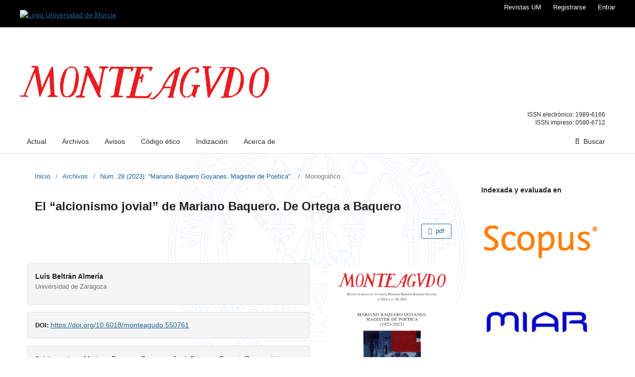

--- FILE ---
content_type: text/html; charset=utf-8
request_url: https://revistas.um.es/monteagudo/article/view/550761
body_size: 10517
content:
<!DOCTYPE html>
<html lang="es-ES" xml:lang="es-ES">
<head>
	<meta charset="utf-8">
	<meta name="format-detection" content="telephone=no">
	<meta name="viewport" content="width=device-width, initial-scale=1.0">
	<link rel="icon" href="https://revistas.um.es/plugins/themes/editum/img/favicon-corazon-UMU.ico" sizes="any">
	<link rel="icon" href=https://revistas.um.es/plugins/themes/editum/img/favicon-corazon-UMU.svg" type="image/svg+xml">
	<link rel="apple-touch-icon" href="https://revistas.um.es/plugins/themes/editum/img/favicon-corazon-UMU.png">
	<title>
		El “alcionismo jovial” de Mariano Baquero. De Ortega a Baquero
							| Monteagudo. Revista de Literatura Española, Hispanoamericana y Teoría de la Literatura
			</title>
				
	
<link rel="icon" href="https://revistas.um.es/public/journals/311/favicon_es_ES.png" />
<link rel="schema.DC" href="http://purl.org/dc/elements/1.1/" />
<meta name="DC.Creator.PersonalName" content="Luis Beltrán Almería"/>
<meta name="DC.Date.created" scheme="ISO8601" content="2023-05-10"/>
<meta name="DC.Date.dateSubmitted" scheme="ISO8601" content="2022-12-11"/>
<meta name="DC.Date.issued" scheme="ISO8601" content="2023-05-10"/>
<meta name="DC.Date.modified" scheme="ISO8601" content="2023-05-10"/>
<meta name="DC.Description" xml:lang="en" content=" Mariano Baquero Goyanes based his effort to overcome the conventionalism of literary studies on the philosophy of José Ortega. His aim was to move towards a literary aesthetic, leaving rhetoric behind. He took from Ortega his liberal attitude, alien to radicalism. Also, his priority of the novel. He had to struggle with the shortcomings of Ortega’s thought. To do so, he reformulated Ortega’s perspectivism, following his spirit of overcoming, which is expressed in the formula“jovial alcionism”. "/>
<meta name="DC.Description" xml:lang="es" content="Mariano Baquero Goyanes fundó su esfuerzo por superar el convencionalismo de los estudios literarios en la filosofía de José Ortega. Su propósito fue avanzar hacia una estética literaria, dejando atrás la retórica. Tomó de Ortega su actitud liberal, ajena al radicalismo. También, su prioridad de la novela. Tuvo que luchar con las deficiencias del pensamiento de Ortega. Para ello, reformuló el perspectivismo orteguiano siguiendo su espíritu superador, que se expresa en la fórmula “alcionismo jovial”. "/>
<meta name="DC.Format" scheme="IMT" content="application/pdf"/>
<meta name="DC.Identifier" content="550761"/>
<meta name="DC.Identifier.pageNumber" content="45-58"/>
<meta name="DC.Identifier.DOI" content="10.6018/monteagudo.550761"/>
<meta name="DC.Identifier.URI" content="https://revistas.um.es/monteagudo/article/view/550761"/>
<meta name="DC.Language" scheme="ISO639-1" content="es"/>
<meta name="DC.Rights" content="Derechos de autor 2023 Monteagudo. Revista de Literatura Española, Hispanoamericana y Teoría de la Literatura"/>
<meta name="DC.Rights" content=""/>
<meta name="DC.Source" content="Monteagudo. Revista de Literatura Española, Hispanoamericana y Teoría de la Literatura"/>
<meta name="DC.Source.ISSN" content="1989-6166"/>
<meta name="DC.Source.Issue" content="28"/>
<meta name="DC.Source.URI" content="https://revistas.um.es/monteagudo"/>
<meta name="DC.Subject" xml:lang="es" content="Mariano Baquero Goyanes"/>
<meta name="DC.Subject" xml:lang="es" content="José Ortega y Gasset"/>
<meta name="DC.Subject" xml:lang="es" content="Perspectivismo"/>
<meta name="DC.Subject" xml:lang="es" content="Alcionismo"/>
<meta name="DC.Subject" xml:lang="es" content="Estética"/>
<meta name="DC.Title" content="El “alcionismo jovial” de Mariano Baquero. De Ortega a Baquero"/>
<meta name="DC.Title.Alternative" xml:lang="en" content="Mariano Baquero’s “jovial alcionism” From Ortega to Baquero"/>
<meta name="DC.Type" content="Text.Serial.Journal"/>
<meta name="DC.Type.articleType" content="Monográfico"/>
<meta name="gs_meta_revision" content="1.1"/>
<meta name="citation_journal_title" content="Monteagudo. Revista de Literatura Española, Hispanoamericana y Teoría de la Literatura"/>
<meta name="citation_journal_abbrev" content="Monteagudo"/>
<meta name="citation_issn" content="1989-6166"/> 
<meta name="citation_author" content="Luis Beltrán Almería"/>
<meta name="citation_author_institution" content="Universidad de Zaragoza"/>
<meta name="citation_title" content="El “alcionismo jovial” de Mariano Baquero. De Ortega a Baquero"/>
<meta name="citation_language" content="es"/>
<meta name="citation_date" content="2023/05/10"/>
<meta name="citation_issue" content="28"/>
<meta name="citation_firstpage" content="45"/>
<meta name="citation_lastpage" content="58"/>
<meta name="citation_doi" content="10.6018/monteagudo.550761"/>
<meta name="citation_abstract_html_url" content="https://revistas.um.es/monteagudo/article/view/550761"/>
<meta name="citation_keywords" xml:lang="es" content="Mariano Baquero Goyanes"/>
<meta name="citation_keywords" xml:lang="es" content="José Ortega y Gasset"/>
<meta name="citation_keywords" xml:lang="es" content="Perspectivismo"/>
<meta name="citation_keywords" xml:lang="es" content="Alcionismo"/>
<meta name="citation_keywords" xml:lang="es" content="Estética"/>
<meta name="citation_pdf_url" content="https://revistas.um.es/monteagudo/article/download/550761/342171"/>
<meta name="citation_reference" content="Baquero Escudero, Ana (2020). “Primeras aproximaciones a la novela en el pensamiento literario de Baquero Goyanes”. En Baquero Escudero, A. L. y Vicente Gómez, F. (coords.). Mariano Baquero Goyanes, Teoría de la novela y del cuento, Madrid, Visor, 159-175."/>
<meta name="citation_reference" content="Baquero Goyanes, Mariano (1955). “La novela como tragicomedia: Pérez de Ayala y Ortega”, Ínsula: revista de letras y ciencias humanas, 110, 2."/>
<meta name="citation_reference" content="Baquero Goyanes, Mariano (1956). La novela española vista por Menéndez Pelayo. Madrid, Editora Nacional."/>
<meta name="citation_reference" content="Baquero Goyanes, Mariano (1960). “Ortega y Baroja frente a la novela”, Anales de la Universidad de Murcia. Filosofía y Letras, 18, 1-2, 5-24."/>
<meta name="citation_reference" content="Baquero Goyanes, Mariano (1963). Proceso de la novela actual. Madrid, Rialp."/>
<meta name="citation_reference" content="Baquero Goyanes, Mariano (1972). Temas, formas y tonos literarios. Madrid, Prensa Española."/>
<meta name="citation_reference" content="Baquero Goyanes, M. (2006). Variaciones sobre un mismo tema (Artículos de prensa). Murcia, Universidad de Murcia, Servicio de publicaciones."/>
<meta name="citation_reference" content="González Alcázar, Claudio Felipe (2019). “Alrededor de Meditaciones del Quijote o Más sobre la verdad poética en Ortega”. En Alburquerque, Luis, García Barrientos, José Luis, Garrido Domínguez, Antonio y Suárez Miramón, Ana (coords.). Vir bonus dicendi peritus. Homenaje al profesor Miguel Ángel Garrido Gallardo, Madrid, CSIC, 923-932."/>
<meta name="citation_reference" content="González Alcázar, Claudio Felipe (2017). “Construir una crítica literaria: Ortega sobre Don Quijote”. En Santos Gargallo, Isabel, Pinilla Gómez, Raquel y Marco Martínez, Consuelo (eds.). La generosidad y la palabra: estudios dedicados al profesor Jesús Sánchez Lobato, Madrid, S.G.E.L., 87-105."/>
<meta name="citation_reference" content="Lázaro Carreter, Fernando (1990). De poética y poéticas. Madrid, Cátedra. Marías, Julián (1984). “Introducción” en Ortega y Gasset, José. Meditaciones del Quijote, Madrid, Cátedra."/>
<meta name="citation_reference" content="Ortega y Gasset, José (1988 [1923]). El tema de nuestro tiempo. Madrid, Espasa Calpe, 14ª ed."/>
<meta name="citation_reference" content="Ortega y Gasset, José (1964). Obras completas. Madrid, Revista de Occidente, 2ª ed."/>
<script type="text/javascript" src="https://dialnet.unirioja.es/metricas/js/widget-idr-revista.js" data-revista="962" data-target="#idr-revista"></script>
	<link rel="stylesheet" href="https://revistas.um.es/monteagudo/$$$call$$$/page/page/css?name=stylesheet" type="text/css" /><link rel="stylesheet" href="https://revistas.um.es/lib/pkp/styles/fontawesome/fontawesome.css?v=3.3.0.22" type="text/css" /><link rel="stylesheet" href="https://revistas.um.es/public/journals/311/styleSheet.css?d=2021-01-07+11%3A56%3A16" type="text/css" />
</head>
<body class="pkp_page_article pkp_op_view" dir="ltr">

	<div class="cmp_skip_to_content">
		<a href="#pkp_content_main">Ir al contenido principal</a>
		<a href="#pkp_content_nav">Ir al menú de navegación principal</a>
		<a href="#pkp_content_footer">Ir al pie de página del sitio</a>
	</div>
	<div class="pkp_structure_page">

				<header class="pkp_structure_head" id="headerNavigationContainer" role="banner">
			<div class="pkp_head_wrapper">
				<nav class="pkp_navigation_user_wrapper" id="navigationUserWrapper" aria-label="Navegación del usuario">
					<div class="editum_topnav_logo">
						<a href="https://www.um.es"><img src="https://revistas.um.es/plugins/themes/editum/img/logo-universidad-de-murcia.png" alt="Logo Universidad de Murcia" /></a>
					</div>
						<ul id="navigationUser" class="pkp_navigation_user pkp_nav_list">
								<li class="profile">
				<a href="https://revistas.um.es/">
					Revistas UM
				</a>
							</li>
								<li class="profile">
				<a href="https://revistas.um.es/monteagudo/user/register">
					Registrarse
				</a>
							</li>
								<li class="profile">
				<a href="https://revistas.um.es/monteagudo/login">
					Entrar
				</a>
							</li>
										</ul>

				</nav>

				<div class="editum_head_separator">
				</div>

				<div class="editum_name_container">
											<div class="editum_social_container">
							<ul>
																	<li><a href="https://www.facebook.com/Revista-Monteagudo-UMU-100896685436366"><i class="editum_social_item fa fa-facebook-square"></i></a></li>
																																															</ul>
						</div>
																<div class="editum_issn_container">
															<div class="online_issn_container">
									<span class="title">ISSN electrónico:</span>
									<span class="number">1989-6166</span>
								</div>
																						<div class="print_issn_container">
									<span class="title">ISSN impreso:</span>
									<span class="number">0580-6712</span>
								</div>
													</div>
										<div class="pkp_site_name_wrapper">
													<div class="pkp_site_name">
																												<a href="																https://revistas.um.es/monteagudo/index
							" class="is_img">
									<img src="https://revistas.um.es/public/journals/311/pageHeaderLogoImage_es_ES.jpg" width="831" height="132" alt="Logo de la revista" />
								</a>
																												</div>
											</div>
				</div>

				<div class="editum_head_separator">
				</div>

								
									<nav class="pkp_navigation_primary_row" aria-label="Navegación del sitio">
						<div class="pkp_navigation_primary_wrapper">
																				<ul id="navigationPrimary" class="pkp_navigation_primary pkp_nav_list">
								<li class="">
				<a href="https://revistas.um.es/monteagudo/issue/current">
					Actual
				</a>
							</li>
								<li class="">
				<a href="https://revistas.um.es/monteagudo/issue/archive">
					Archivos
				</a>
							</li>
								<li class="">
				<a href="https://revistas.um.es/monteagudo/announcement">
					Avisos
				</a>
							</li>
								<li class="">
				<a href="https://revistas.um.es/monteagudo/codigoetico">
					Código ético
				</a>
							</li>
								<li class="">
				<a href="https://revistas.um.es/monteagudo/Indexing">
					Indización
				</a>
							</li>
								<li class="">
				<a href="https://revistas.um.es/monteagudo/about">
					Acerca de
				</a>
									<ul>
																					<li class="">
									<a href="https://revistas.um.es/monteagudo/about">
										Sobre la revista
									</a>
								</li>
																												<li class="">
									<a href="https://revistas.um.es/monteagudo/about/editorialTeam">
										Equipo Editorial 
									</a>
								</li>
																												<li class="">
									<a href="https://revistas.um.es/monteagudo/autores">
										Normas para autores
									</a>
								</li>
																												<li class="">
									<a href="https://revistas.um.es/monteagudo/about/privacy">
										Declaración de privacidad
									</a>
								</li>
																												<li class="">
									<a href="https://revistas.um.es/monteagudo/about/submissions">
										Envíos
									</a>
								</li>
																												<li class="">
									<a href="https://revistas.um.es/monteagudo/about/contact">
										Contacto
									</a>
								</li>
																												<li class="">
									<a href="https://revistas.um.es/monteagudo/announcement">
										Llamamiento a colaborar
									</a>
								</li>
																		</ul>
							</li>
			</ul>

				

																										
	<form class="pkp_search " action="https://revistas.um.es/monteagudo/search/search" method="get" role="search" aria-label="Búsqueda de artículos">
		<input type="hidden" name="csrfToken" value="b7bf851e94c48b9694f37fb6e2285037" />
					<input type="hidden" name="0" value=""/>
				
			<input name="query" value="" type="text" aria-label="Búsqueda">
		

		<button type="submit">
			Buscar
		</button>
		<div class="search_controls" aria-hidden="true">
			<a href="https://revistas.um.es/monteagudo/search/search" class="headerSearchPrompt search_prompt" aria-hidden="true">
				Buscar
			</a>
			<a href="#" class="search_cancel headerSearchCancel" aria-hidden="true"></a>
			<span class="search_loading" aria-hidden="true"></span>
		</div>
	</form>
													</div>
					</nav>
								<div class="editum_head_separator">
				</div>
			</div><!-- .pkp_head_wrapper -->
		</header><!-- .pkp_structure_head -->

						<div class="pkp_structure_content has_sidebar">
			<div id="pkp_content_main" class="pkp_structure_main" role="main">

<div class="page page_article">
			<nav class="cmp_breadcrumbs" role="navigation" aria-label="Usted está aquí:">
	<ol>
		<li>
			<a href="https://revistas.um.es/monteagudo/index">
				Inicio
			</a>
			<span class="separator">/</span>
		</li>
		<li>
			<a href="https://revistas.um.es/monteagudo/issue/archive">
				Archivos
			</a>
			<span class="separator">/</span>
		</li>
					<li>
				<a href="https://revistas.um.es/monteagudo/issue/view/20981">
					Núm. 28 (2023):  “Mariano Baquero Goyanes. Magister de Poetica".
				</a>
				<span class="separator">/</span>
			</li>
				<li class="current" aria-current="page">
			<span aria-current="page">
									Monográfico
							</span>
		</li>
	</ol>
</nav>
	
		<article class="obj_article_details">

	<h1 class="page_title">
		El “alcionismo jovial” de Mariano Baquero. De Ortega a Baquero
	</h1>

	
				<div class="galleys">
			<ul class="value galleys_links">
									<li>
						
	
							

<a class="obj_galley_link pdf" href="https://revistas.um.es/monteagudo/article/view/550761/342171">

		
	pdf

	</a>
					</li>
							</ul>
		</div>
	
		
	<div class="row">
		<div class="main_entry">

							<section class="item authors">
					<h2 class="pkp_screen_reader">Autores/as</h2>
					<ul class="authors">
											<li>
							<span class="name">
								Luis Beltrán Almería
							</span>
															<span class="affiliation">
									Universidad de Zaragoza
								</span>
																				</li>
										</ul>
				</section>
			
																												<section class="item doi">
						<span class="label">
														DOI:
						</span>
						<span class="value">
							<a href="https://doi.org/10.6018/monteagudo.550761">
								https://doi.org/10.6018/monteagudo.550761
							</a>
						</span>
					</section>
							
									<section class="item keywords">
				<span class="label">
										Palabras clave:
				</span>
				<span class="value">
											Mariano Baquero Goyanes, 											José Ortega y Gasset, 											Perspectivismo, 											Alcionismo, 											Estética									</span>
			</section>
			
						
										<section class="item abstract">
					<h3 class="label">Resumen</h3>
					<p style="margin-bottom:0cm;">Mariano Baquero Goyanes fundó su esfuerzo por superar el convencionalismo de los estudios literarios en la filosofía de José Ortega. Su propósito fue avanzar hacia una estética literaria, dejando atrás la retórica. Tomó de Ortega su actitud liberal, ajena al radicalismo. También, su prioridad de la novela. Tuvo que luchar con las deficiencias del pensamiento de Ortega. Para ello, reformuló el perspectivismo orteguiano siguiendo su espíritu superador, que se expresa en la fórmula “alcionismo jovial”. </p>
				</section>
			
			<div class="item downloads_chart">
	<h3 class="label">
		Descargas
	</h3>
	<div class="value">
		<canvas class="usageStatsGraph" data-object-type="Submission" data-object-id="550761"></canvas>
		<div class="usageStatsUnavailable" data-object-type="Submission" data-object-id="550761">
			Los datos de descargas todavía no están disponibles.
		</div>
	</div>
</div>


						<link rel="stylesheet" type="text/css" href="https://revistas.um.es/plugins/generic/simpleStatistics/styles/simpleStatistics.css">
<div class="item issue">
        <div class="sub_item">
                <div class="label">
			Metrics
                </div>
		<div class="simpleStatistics_infotext">
			Vistas/Descargas
               	</div>
                <ul class="item" id="simpleStatistics_item">
                    <li class="simpleStatistics_views">
			<span class="simpleStatistics_label">Resumen</span><div class="simpleStatistics_value">278</div>
                    </li>
																		<li class="simpleStatistics_downloads">
                                        							<span class="simpleStatistics_label">pdf</span><div class="simpleStatistics_value">496</div>
						</li>
					
			                </ul>
				        </div>
</div>



																			
										<section class="item references">
					<h3 class="label">
						Citas
					</h3>
					<div class="value">
																					<p>Baquero Escudero, Ana (2020). “Primeras aproximaciones a la novela en el pensamiento literario de Baquero Goyanes”. En Baquero Escudero, A. L. y Vicente Gómez, F. (coords.). Mariano Baquero Goyanes, Teoría de la novela y del cuento, Madrid, Visor, 159-175. </p>
															<p>Baquero Goyanes, Mariano (1955). “La novela como tragicomedia: Pérez de Ayala y Ortega”, Ínsula: revista de letras y ciencias humanas, 110, 2. </p>
															<p>Baquero Goyanes, Mariano (1956). La novela española vista por Menéndez Pelayo. Madrid, Editora Nacional. </p>
															<p>Baquero Goyanes, Mariano (1960). “Ortega y Baroja frente a la novela”, Anales de la Universidad de Murcia. Filosofía y Letras, 18, 1-2, 5-24. </p>
															<p>Baquero Goyanes, Mariano (1963). Proceso de la novela actual. Madrid, Rialp. </p>
															<p>Baquero Goyanes, Mariano (1972). Temas, formas y tonos literarios. Madrid, Prensa Española. </p>
															<p>Baquero Goyanes, M. (2006). Variaciones sobre un mismo tema (Artículos de prensa). Murcia, Universidad de Murcia, Servicio de publicaciones. </p>
															<p>González Alcázar, Claudio Felipe (2019). “Alrededor de Meditaciones del Quijote o Más sobre la verdad poética en Ortega”. En Alburquerque, Luis, García Barrientos, José Luis, Garrido Domínguez, Antonio y Suárez Miramón, Ana (coords.). Vir bonus dicendi peritus. Homenaje al profesor Miguel Ángel Garrido Gallardo, Madrid, CSIC, 923-932. </p>
															<p>González Alcázar, Claudio Felipe (2017). “Construir una crítica literaria: Ortega sobre Don Quijote”. En Santos Gargallo, Isabel, Pinilla Gómez, Raquel y Marco Martínez, Consuelo (eds.). La generosidad y la palabra: estudios dedicados al profesor Jesús Sánchez Lobato, Madrid, S.G.E.L., 87-105. </p>
															<p>Lázaro Carreter, Fernando (1990). De poética y poéticas. Madrid, Cátedra. Marías, Julián (1984). “Introducción” en Ortega y Gasset, José. Meditaciones del Quijote, Madrid, Cátedra. </p>
															<p>Ortega y Gasset, José (1988 [1923]). El tema de nuestro tiempo. Madrid, Espasa Calpe, 14ª ed. </p>
															<p>Ortega y Gasset, José (1964). Obras completas. Madrid, Revista de Occidente, 2ª ed. </p>
																		</div>
				</section>
			
		</div><!-- .main_entry -->

		<div class="entry_details">

										<div class="item cover_image">
					<div class="sub_item">
													<a href="https://revistas.um.es/monteagudo/issue/view/20981">
								<img src="https://revistas.um.es/public/journals/311/cover_issue_20981_es_ES.jpg" alt="">
							</a>
											</div>
				</div>
			
			
						<div class="item published">
				<section class="sub_item">
					<span class="label">
						Publicado
					</span>
					<div class="value">
																			<span>10-05-2023</span>
																	</div>
				</section>
							</div>
			
										<div class="item citation">
					<section class="sub_item citation_display">
						<span class="label">
							Cómo citar
						</span>
						<div class="value">
							<div id="citationOutput" role="region" aria-live="polite">
								<div class="csl-bib-body">
  <div class="csl-entry">Beltrán Almería, L. (2023). El “alcionismo jovial” de Mariano Baquero. De Ortega a Baquero. <i>Monteagudo. Revista De Literatura Española, Hispanoamericana Y Teoría De La Literatura</i>, (28), 45–58. https://doi.org/10.6018/monteagudo.550761</div>
</div>
							</div>
							<div class="citation_formats">
								<button class="cmp_button citation_formats_button" aria-controls="cslCitationFormats" aria-expanded="false" data-csl-dropdown="true">
									Más formatos de cita
								</button>
								<div id="cslCitationFormats" class="citation_formats_list" aria-hidden="true">
									<ul class="citation_formats_styles">
																					<li>
												<a
													aria-controls="citationOutput"
													href="https://revistas.um.es/monteagudo/citationstylelanguage/get/apa?submissionId=550761&amp;publicationId=755011"
													data-load-citation
													data-json-href="https://revistas.um.es/monteagudo/citationstylelanguage/get/apa?submissionId=550761&amp;publicationId=755011&amp;return=json"
												>
													APA
												</a>
											</li>
																					<li>
												<a
													aria-controls="citationOutput"
													href="https://revistas.um.es/monteagudo/citationstylelanguage/get/modern-language-association?submissionId=550761&amp;publicationId=755011"
													data-load-citation
													data-json-href="https://revistas.um.es/monteagudo/citationstylelanguage/get/modern-language-association?submissionId=550761&amp;publicationId=755011&amp;return=json"
												>
													MLA
												</a>
											</li>
																					<li>
												<a
													aria-controls="citationOutput"
													href="https://revistas.um.es/monteagudo/citationstylelanguage/get/vancouver?submissionId=550761&amp;publicationId=755011"
													data-load-citation
													data-json-href="https://revistas.um.es/monteagudo/citationstylelanguage/get/vancouver?submissionId=550761&amp;publicationId=755011&amp;return=json"
												>
													Vancouver
												</a>
											</li>
																			</ul>
																			<div class="label">
											Descargar cita
										</div>
										<ul class="citation_formats_styles">
																							<li>
													<a href="https://revistas.um.es/monteagudo/citationstylelanguage/download/ris?submissionId=550761&amp;publicationId=755011">
														<span class="fa fa-download"></span>
														Endnote/Zotero/Mendeley (RIS)
													</a>
												</li>
																							<li>
													<a href="https://revistas.um.es/monteagudo/citationstylelanguage/download/bibtex?submissionId=550761&amp;publicationId=755011">
														<span class="fa fa-download"></span>
														BibTeX
													</a>
												</li>
																					</ul>
																	</div>
							</div>
						</div>
					</section>
				</div>
			
										<div class="item issue">

											<section class="sub_item">
							<span class="label">
								Número
							</span>
							<div class="value">
								<a class="title" href="https://revistas.um.es/monteagudo/issue/view/20981">
									Núm. 28 (2023):  “Mariano Baquero Goyanes. Magister de Poetica".
								</a>
							</div>
						</section>
					
											<section class="sub_item">
							<span class="label">
								Sección
							</span>
							<div class="value">
								Monográfico
							</div>
						</section>
									</div>
			
															
										<div class="item copyright">
										<p>Las obras que se publican en esta revista están sujetas a los siguientes términos:</p>
<p>1. El Servicio de Publicaciones de la Universidad de Murcia (la editorial) conserva los derechos patrimoniales (copyright) de las obras publicadas, y favorece y permite la reutilización de las mismas bajo la licencia de uso indicada en el punto 2.</p>
<div style="text-align: center;">© <a title="EDITUM : Ediciones de la Universidad de Murcia" href="http://www.editum.es">Servicio de Publicaciones, Universidad de Murcia</a>, 2011</div>
<p>2. Las obras se publican en la edición electrónica de la revista bajo una licencia <a href="http://creativecommons.org/licenses/by-nc-nd/3.0/es/" rel="license">Creative Commons Reconocimiento-NoComercial-SinObraDerivada 3.0 España</a> (<a href="http://creativecommons.org/licenses/by-nc-nd/3.0/es/legalcode.es">texto legal</a>). Se pueden copiar, usar, difundir, transmitir y exponer públicamente, siempre que: i) se cite la autoría y la fuente original de su publicación (revista, editorial y URL de la obra); ii) no se usen para fines comerciales; iii) se mencione la existencia y especificaciones de esta licencia de uso.</p>
<div style="display: block; text-align: center;"><a href="http://creativecommons.org/licenses/by-nc-nd/3.0/es/" rel="license"><img style="border-width: 0;" src="http://i.creativecommons.org/l/by-nc-nd/3.0/88x31.png" alt="Licencia Creative Commons" align="middle" hspace="10" vspace="10" /></a></div>
<p>3. Condiciones de auto-archivo. Se permite y se anima a los autores a difundir electrónicamente las versiones pre-print (versión antes de ser evaluada) y/o post-print (versión evaluada y aceptada para su publicación) de sus obras antes de su publicación, ya que favorece su circulación y difusión más temprana y con ello un posible aumento en su citación y alcance entre la comunidad académica. <em>Color RoMEO:</em> <span style="color: #296b29; font-size: 1.1em;">verde</span>.</p>
<p> </p>
<div style="display: block; text-align: center;"><a title="Open policy finder" href="https://openpolicyfinder.jisc.ac.uk/id/publication/19556" target="_blank" rel="noopener"><img src="https://revistas.um.es/public/site/images/editum/jisc-logo.png" alt="Open policy finder" width="125" height="125" align="middle" border="0" hspace="10" vspace="10" /></a><a title="Logo Dulcinea" href="https://dulcinea.opensciencespain.org/ficha1658" target="_blank" rel="noopener"><img src="https://revistas.um.es/img/dulcinea.png" alt="" height="50px" align="middle" border="0" hspace="10" vspace="10" /></a></div>
				</div>
			
			

		</div><!-- .entry_details -->
	</div><!-- .row -->

</article>

	

</div><!-- .page -->


	</div><!-- pkp_structure_main -->

									<div class="pkp_structure_sidebar left" role="complementary" aria-label="Barra lateral">
				<div class="pkp_block block_custom" id="customblock-indexation">
	<h2 class="title pkp_screen_reader">indexation</h2>
	<div class="content">
		<p><strong>Indexada y evaluada en</strong></p>
<p>&nbsp;</p>
<p><a href="https://www.scopus.com/results/results.uri?sort=plf-f&amp;src=s&amp;st1=1989-6166&amp;sid=a6f02de5baf45ac07e6539f0ff24c7f7&amp;sot=b&amp;sdt=b&amp;sl=15&amp;s=ISSN%281989-6166%29&amp;origin=searchbasic&amp;editSaveSearch=&amp;yearFrom=Before+1960&amp;yearTo=Present&amp;sessionSearchId=a6f02de5baf45ac07e6539f0ff24c7f7&amp;limit=10"><strong><img src="https://revistas.um.es/public/site/images/jesusmontoya/mceclip0.png" width="112" height="36"></strong></a></p>
<p><a href="http://miar.ub.edu/issn/0580-6712"><img src="https://revistas.um.es/public/site/images/jesusmontoya/miar-logo.jpg" alt="" width="100" height="100"></a></p>
<p><a href="https://mjl.clarivate.com:/search-results?issn=0580-6712&amp;hide_exact_match_fl=true&amp;utm_source=mjl&amp;utm_medium=share-by-link&amp;utm_campaign=search-results-share-this-journal"><img src="https://revistas.um.es/public/site/images/jesusmontoya/esci-logo.jpg" alt="" width="100" height="49"></a></p>
<p><a href="https://boga.agaur.gencat.cat/agaur_boga/AppJava/FlowControl?cmd=EditarRevistesRevCmd&amp;idExpedientes=7126&amp;view=VLlistaRevistesRev&amp;Mid=7126"><img src="https://revistas.um.es/public/site/images/jesusmontoya/carhusplus.jpg" alt="" width="100" height="52"></a></p>
<p><a href="https://www.latindex.org/latindex/ficha/10673"><img src="https://revistas.um.es/public/site/images/jesusmontoya/latindex-catalogo2.png" alt="" width="120" height="61"></a></p>
	</div>
</div>
<div class="pkp_block block_custom" id="customblock-sjr">
	<h2 class="title pkp_screen_reader">sjr</h2>
	<div class="content">
		<p><a title="SCImago Journal &amp; Country Rank" href="https://www.scimagojr.com/journalsearch.php?q=21101196041&amp;tip=sid&amp;exact=no"><img src="https://www.scimagojr.com/journal_img.php?id=21101196041" alt="SCImago Journal &amp; Country Rank" border="0"></a></p>
	</div>
</div>
<div class="pkp_block block_custom" id="customblock-dialnetmetricas">
	<h2 class="title pkp_screen_reader">dialnetmetricas</h2>
	<div class="content">
		<div id="idr-revista">&nbsp;</div>
	</div>
</div>
<div class="pkp_block block_information">
	<h2 class="title">Información</h2>
	<div class="content">
		<ul>
							<li>
					<a href="https://revistas.um.es/monteagudo/information/readers">
						Para lectores/as
					</a>
				</li>
										<li>
					<a href="https://revistas.um.es/monteagudo/information/authors">
						Para autores/as
					</a>
				</li>
										<li>
					<a href="https://revistas.um.es/monteagudo/information/librarians">
						Para bibliotecarios/as
					</a>
				</li>
					</ul>
	</div>
</div>
<div class="pkp_block block_language">
	<h2 class="title">
		Idioma
	</h2>

	<div class="content">
		<ul>
							<li class="locale_en_US" lang="en-US">
					<a href="https://revistas.um.es/monteagudo/user/setLocale/en_US?source=%2Fmonteagudo%2Farticle%2Fview%2F550761">
						English
					</a>
				</li>
							<li class="locale_es_ES current" lang="es-ES">
					<a href="https://revistas.um.es/monteagudo/user/setLocale/es_ES?source=%2Fmonteagudo%2Farticle%2Fview%2F550761">
						Español (España)
					</a>
				</li>
					</ul>
	</div>
</div><!-- .block_language -->
<div class="pkp_block block_make_submission">
	<h2 class="pkp_screen_reader">
		Enviar un artículo
	</h2>

	<div class="content">
		<a class="block_make_submission_link" href="https://revistas.um.es/monteagudo/about/submissions">
			Enviar un artículo
		</a>
	</div>
</div>
<div class="pkp_block block_Keywordcloud">
	<h2 class="title">Palabras clave</h2>
	<div class="content" id='wordcloud'></div>

	<script>
		function randomColor() {
			var colors = ['#1f77b4', '#ff7f0e', '#2ca02c', '#d62728', '#9467bd', '#8c564b', '#e377c2', '#7f7f7f', '#bcbd22', '#17becf'];
			return colors[Math.floor(Math.random()*colors.length)];
		}

					document.addEventListener("DOMContentLoaded", function() {
				var keywords = [{"text":"poes\u00eda del siglo xxi","size":1},{"text":"honor","size":1},{"text":"nietzsche","size":1},{"text":"ilustraci\u00f3n","size":1},{"text":"la detonaci\u00f3n","size":1},{"text":"jueces en la noche","size":1},{"text":"caim\u00e1n","size":1},{"text":"transici\u00f3n","size":1},{"text":"manuscritos","size":1},{"text":"decadentismo","size":1},{"text":"clemente palma","size":1},{"text":"per\u00fa","size":1},{"text":"crisis","size":1},{"text":"esperpento","size":1},{"text":"representaci\u00f3n teatral","size":1},{"text":"grotesco","size":1},{"text":"alfonso reyes","size":1},{"text":"andrzej wajda","size":1},{"text":"simulacro","size":1},{"text":"enric marco","size":1},{"text":"alonso quijano","size":1},{"text":"\u00abmodelos vivos\u00bb","size":1},{"text":"impostores","size":1},{"text":"macrorrelatos","size":1},{"text":"personaje esquiz\u00f3frenico","size":1},{"text":"realidad aparente","size":1},{"text":"revoluci\u00f3n mexicana","size":1},{"text":"postmodernidad","size":1},{"text":"dimensi\u00f3n moral","size":1},{"text":"jos\u00e9 luis castillo-puche","size":1},{"text":"p\u00edo baroja","size":1},{"text":"cuba","size":1},{"text":"revista de avance","size":1},{"text":"tadeusz \u0141omnicki","size":1},{"text":"teatro polaco","size":1},{"text":"biografi\u0301a","size":1},{"text":"guillermo sucre","size":1},{"text":"madrid del siglo xviii","size":1},{"text":"el capit\u00e1n alatriste","size":1},{"text":"arturo p\u00e9rez-reverte","size":1},{"text":"literatura hispanoamericana","size":1},{"text":"la transparencia","size":1},{"text":"la m\u00e1scara","size":1},{"text":"teor\u00eda literaria","size":1},{"text":"teatro espa\u00f1ol del barroco","size":1},{"text":"formalismo","size":1},{"text":"estil\u00edstica","size":1},{"text":"escuela de barcelona","size":1},{"text":"joan ferrat\u00e9","size":1},{"text":"d\u00e1maso alonso","size":1}];
				var totalWeight = 0;
				var width = 300;
				var height = 200;
				var transitionDuration = 200;
				var length_keywords = keywords.length;
				var layout = d3.layout.cloud();

				layout.size([width, height])
					.words(keywords)
					.fontSize(function(d)
					{
						return fontSize(+d.size);
					})
					.on('end', draw);

				var svg = d3.select("#wordcloud").append("svg")
					.attr("viewBox", "0 0 " + width + " " + height)
					.attr("width", '100%');

				function update() {
					var words = layout.words();
					fontSize = d3.scaleLinear().range([16, 34]);
					if (words.length) {
						fontSize.domain([+words[words.length - 1].size || 1, +words[0].size]);
					}
				}

				keywords.forEach(function(item,index){totalWeight += item.size;});

				update();

				function draw(words, bounds) {
					var w = layout.size()[0],
						h = layout.size()[1];

					scaling = bounds
						? Math.min(
							w / Math.abs(bounds[1].x - w / 2),
							w / Math.abs(bounds[0].x - w / 2),
							h / Math.abs(bounds[1].y - h / 2),
							h / Math.abs(bounds[0].y - h / 2),
						) / 2
						: 1;

					svg
					.append("g")
					.attr(
						"transform",
						"translate(" + [w >> 1, h >> 1] + ")scale(" + scaling + ")",
					)
					.selectAll("text")
						.data(words)
					.enter().append("text")
						.style("font-size", function(d) { return d.size + "px"; })
						.style("font-family", 'serif')
						.style("fill", randomColor)
						.style('cursor', 'pointer')
						.style('opacity', 0.7)
						.attr('class', 'keyword')
						.attr("text-anchor", "middle")
						.attr("transform", function(d) {
							return "translate(" + [d.x, d.y] + ")rotate(" + d.rotate + ")";
						})
						.text(function(d) { return d.text; })
						.on("click", function(d, i){
							window.location = "https://revistas.um.es/monteagudo/search?query=QUERY_SLUG".replace(/QUERY_SLUG/, encodeURIComponent(''+d.text+''));
						})
						.on("mouseover", function(d, i) {
							d3.select(this).transition()
								.duration(transitionDuration)
								.style('font-size',function(d) { return (d.size + 3) + "px"; })
								.style('opacity', 1);
						})
						.on("mouseout", function(d, i) {
							d3.select(this).transition()
								.duration(transitionDuration)
								.style('font-size',function(d) { return d.size + "px"; })
								.style('opacity', 0.7);
						})
						.on('resize', function() { update() });
				}

				layout.start();

			});
			</script>
</div>
<div class="pkp_block block_browse">
	<h2 class="title">
		Navegar
	</h2>

	<nav class="content" role="navigation" aria-label="Navegar">
		<ul>
					</ul>
	</nav>
</div><!-- .block_browse -->

			</div><!-- pkp_sidebar.left -->
			</div><!-- pkp_structure_content -->

<div id="pkp_content_footer" class="pkp_structure_footer_wrapper" role="contentinfo">

	<div class="pkp_structure_footer">

		<div class="editum_footer_logos">
			<img src="https://revistas.um.es/plugins/themes/editum/img/logo-editum-xs.png" alt="Logo Editum" />
			<img src="https://revistas.um.es/plugins/themes/editum/img/ticarum.png" alt="Logo Ticarum" />
		</div>
		
					<div class="pkp_footer_content">
				<p><img src="https://revistas.um.es/public/site/images/jesusmontoya/logo-mont-cabecera.png" alt="" width="462" height="123" /></p>
<p><strong><em> </em></strong></p>
			</div>
		
		

	</div>
</div><!-- pkp_structure_footer_wrapper -->

</div><!-- pkp_structure_page -->

<script src="https://revistas.um.es/lib/pkp/lib/vendor/components/jquery/jquery.min.js?v=3.3.0.22" type="text/javascript"></script><script src="https://revistas.um.es/lib/pkp/lib/vendor/components/jqueryui/jquery-ui.min.js?v=3.3.0.22" type="text/javascript"></script><script src="https://revistas.um.es/lib/pkp/js/lib/jquery/plugins/jquery.tag-it.js?v=3.3.0.22" type="text/javascript"></script><script src="https://revistas.um.es/plugins/themes/editum/js/lib/popper/popper.js?v=3.3.0.22" type="text/javascript"></script><script src="https://revistas.um.es/plugins/themes/editum/js/lib/bootstrap/util.js?v=3.3.0.22" type="text/javascript"></script><script src="https://revistas.um.es/plugins/themes/editum/js/lib/bootstrap/dropdown.js?v=3.3.0.22" type="text/javascript"></script><script src="https://revistas.um.es/plugins/themes/editum/js/main.js?v=3.3.0.22" type="text/javascript"></script><script type="text/javascript">if (typeof initializeCalidadFECYT === "function") { $(document).on("ajaxModalLoaded", function() { initializeCalidadFECYT(); }); }</script><script src="https://revistas.um.es/plugins/generic/citationStyleLanguage/js/articleCitation.js?v=3.3.0.22" type="text/javascript"></script><script src="https://d3js.org/d3.v4.js?v=3.3.0.22" type="text/javascript"></script><script src="https://cdn.jsdelivr.net/gh/holtzy/D3-graph-gallery@master/LIB/d3.layout.cloud.js?v=3.3.0.22" type="text/javascript"></script><script type="text/javascript">var pkpUsageStats = pkpUsageStats || {};pkpUsageStats.data = pkpUsageStats.data || {};pkpUsageStats.data.Submission = pkpUsageStats.data.Submission || {};pkpUsageStats.data.Submission[550761] = {"data":{"2023":{"1":0,"2":0,"3":0,"4":0,"5":35,"6":35,"7":33,"8":35,"9":37,"10":33,"11":31,"12":29},"2024":{"1":35,"2":31,"3":35,"4":15,"5":6,"6":5,"7":6,"8":9,"9":7,"10":7,"11":3,"12":9},"2025":{"1":3,"2":6,"3":3,"4":5,"5":2,"6":4,"7":4,"8":7,"9":1,"10":5,"11":11,"12":8}},"label":"Todas las descargas","color":"79,181,217","total":495};</script><script src="https://cdnjs.cloudflare.com/ajax/libs/Chart.js/2.0.1/Chart.js?v=3.3.0.22" type="text/javascript"></script><script type="text/javascript">var pkpUsageStats = pkpUsageStats || {};pkpUsageStats.locale = pkpUsageStats.locale || {};pkpUsageStats.locale.months = ["Ene","Feb","Mar","Abr","May","Jun","Jul","Ago","Sep","Oct","Nov","Dic"];pkpUsageStats.config = pkpUsageStats.config || {};pkpUsageStats.config.chartType = "bar";</script><script src="https://revistas.um.es/plugins/generic/usageStats/js/UsageStatsFrontendHandler.js?v=3.3.0.22" type="text/javascript"></script><script type="text/javascript">
(function (w, d, s, l, i) { w[l] = w[l] || []; var f = d.getElementsByTagName(s)[0],
j = d.createElement(s), dl = l != 'dataLayer' ? '&l=' + l : ''; j.async = true; 
j.src = 'https://www.googletagmanager.com/gtag/js?id=' + i + dl; f.parentNode.insertBefore(j, f); 
function gtag(){dataLayer.push(arguments)}; gtag('js', new Date()); gtag('config', i); })
(window, document, 'script', 'dataLayer', 'UA-6466458-39');
</script>


</body>
</html>


--- FILE ---
content_type: text/css
request_url: https://revistas.um.es/public/journals/311/styleSheet.css?d=2021-01-07+11%3A56%3A16
body_size: 985
content:
body { background: url(/content/bg.gif) no-repeat center 200px; }

.pkp_site_name .is_text{
        font-size: 34px;
}
.pkp_button_primary {
 background-color:#1E6292;
 background-image:linear-gradient(#009de5, #1E6292);
 box-shadow:0 1px 2px rgba(0,0,0,0.1),inset 0 1px 1px rgba(255,255,255,0.4);
 color:#fff;
 text-shadow:0 2px 0 rgba(0,0,0,0.2);
 border-color:#1E6292
}

.pkp_structure_main p{
 text-align:justify;
}

div#idr-revista > iframe { height: 161px; }

.pkp_navigation_user>li>a {
	color:#ffffff;
}

.pkp_navigation_user>li>a:hover, 
.pkp_navigation_user>li.in_focus>a,
.pkp_navigation_user>li>a:focus {
	color:#1E6292;
}


.editum_social_item{
	color:#000;
}

.pkp_button_link,
.pkp_button_link_offset {
	color:#1E6292;
}

.pkp_help_link:{
	color:#1E6292;	
}
.pkp_help_link:focus{
	box-shadow:0 0 0 3px #1E6292;
}

.pkp_controllers_extrasOnDemand>a:hover,
.pkp_controllers_extrasOnDemand>a:focus,
.pkp_controllers_extrasOnDemand.active>a {
 color:#fff;
 background:#1E6292;
 border-color:#1E6292
}

.cmp_button,
.cmp_form .buttons button,
.pkp_search button[type="submit"],
.page_lost_password .buttons button,
.page_search .submit button,
.block_make_submission a {
	color:#1E6292;
}

.cmp_button_wire,
.obj_galley_link {
 background:#fff;
 border:1px solid #1E6292;
 color:#1E6292;
 text-decoration:none
}

.cmp_button_wire:hover,
.cmp_button_wire:focus,
.obj_galley_link:hover,
.obj_galley_link:focus {
 background:#1E6292;
 color:#fff
}

.cmp_notification {
 background:#ddd;
 border-left:5px solid #1E6292;
}
a {
 color:#1E6292
}
a:hover,
a:focus {
 color:#009de5
}
.pkp_navigation_user>li>ul a .task_count {
 background:rgba(255,255,255,0.8);
 color:#1E6292
}
.pkp_navigation_user>li>ul a .task_count {
 display:inline-block;
 background:rgba(255,255,255,0.8);
 color:#1E6292
}
.pkp_navigation_primary [aria-haspopup]:hover {
  border-color:transparent
}

.pkp_navigation_primary ul a,
.pkp_head_wrapper .pkp_navigation_primary>li>a:hover,
.pkp_head_wrapper .pkp_navigation_primary>li>a:focus {
        color: #1e6292;
}

.pkp_navigation_primary .dropdown-menu a:focus, 
.pkp_navigation_primary .dropdown-menu a:hover {
        border-color: #1e6292;
}

.pkp_search_desktop.is_open .search_prompt:hover,
.pkp_search_desktop.is_open .search_prompt:focus {
  border-bottom-color:#1E6292
}
.pkp_search_desktop.is_open .search_prompt {
  padding-bottom:9px;
  background:#fff;
  border-left:1px solid #ddd;
  border-bottom:1px solid #ddd;
  color:#1E6292
}
.pkp_page_index .current_issue .read_more {
	color:#1E6292;
}
.page_search .submit button:after {
	background:#1E6292;
	box-shadow:inset 0 -1em 1em rgba(0,0,0,0.2);
	color:#fff
}
.header_view .title:hover,
.header_view .title:focus {
	background:#1E6292
}
.header_view .download:hover,
.header_view .download:focus {
	background:#1E6292;
	color:#fff
}
.obj_announcement_summary .read_more {
	color:#1E6292;
}
.obj_galley_link_supplementary {
	color:#1E6292;
}

